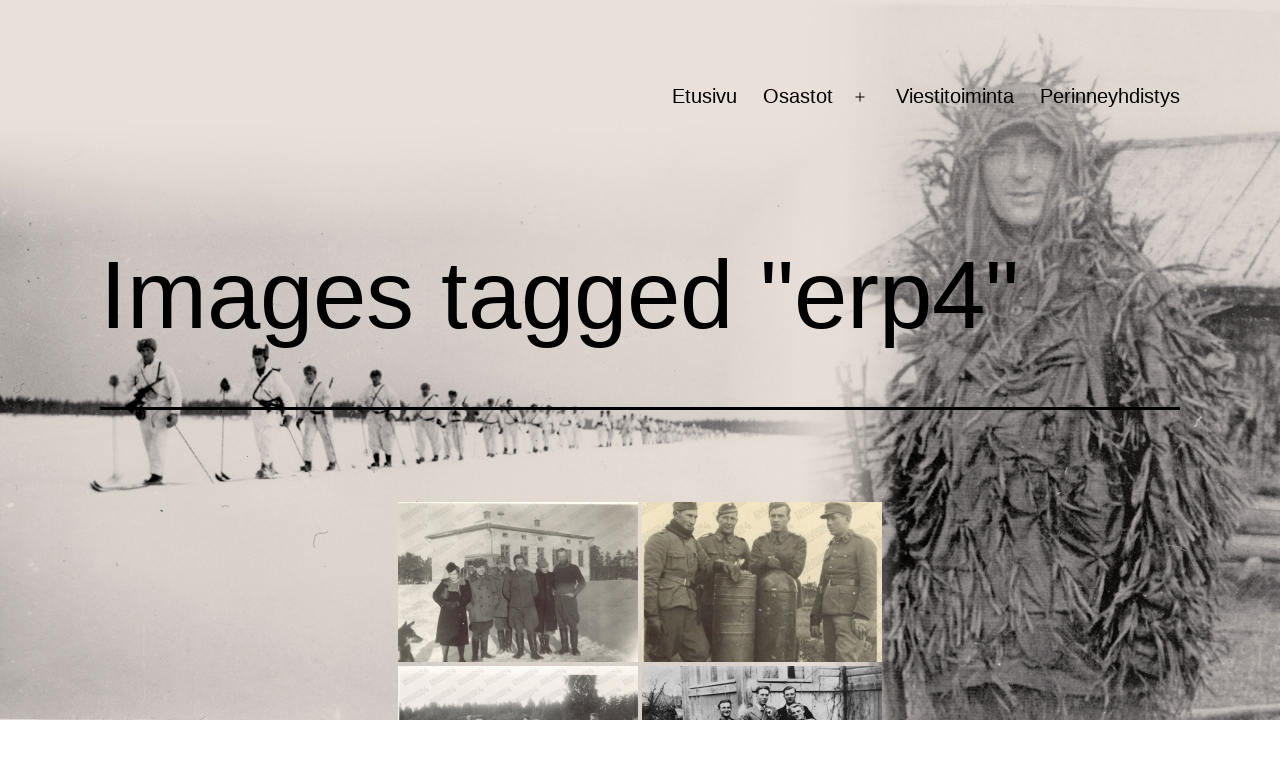

--- FILE ---
content_type: text/html; charset=UTF-8
request_url: https://erillinenpataljoona4.fi/ngg_tag/erp4/
body_size: 8668
content:
<!doctype html>
<html lang="en-US" >
<head>
	<meta charset="UTF-8" />
	<meta name="viewport" content="width=device-width, initial-scale=1" />
	<title>ErP4</title>
<meta name='robots' content='max-image-preview:large' />
<link rel='dns-prefetch' href='//use.fontawesome.com' />
<link rel="alternate" type="application/rss+xml" title=" &raquo; Feed" href="https://erillinenpataljoona4.fi/feed/" />
<link rel="alternate" type="application/rss+xml" title=" &raquo; Comments Feed" href="https://erillinenpataljoona4.fi/comments/feed/" />
<link rel="alternate" type="application/rss+xml" title=" &raquo; ErP4 Picture tag Feed" href="https://erillinenpataljoona4.fi/ngg_tag/erp4/feed/" />
<link rel="alternate" title="oEmbed (JSON)" type="application/json+oembed" href="https://erillinenpataljoona4.fi/wp-json/oembed/1.0/embed?url" />
<link rel="alternate" title="oEmbed (XML)" type="text/xml+oembed" href="https://erillinenpataljoona4.fi/wp-json/oembed/1.0/embed?url&#038;format=xml" />
<style id='wp-img-auto-sizes-contain-inline-css'>
img:is([sizes=auto i],[sizes^="auto," i]){contain-intrinsic-size:3000px 1500px}
/*# sourceURL=wp-img-auto-sizes-contain-inline-css */
</style>

<style id='wp-emoji-styles-inline-css'>

	img.wp-smiley, img.emoji {
		display: inline !important;
		border: none !important;
		box-shadow: none !important;
		height: 1em !important;
		width: 1em !important;
		margin: 0 0.07em !important;
		vertical-align: -0.1em !important;
		background: none !important;
		padding: 0 !important;
	}
/*# sourceURL=wp-emoji-styles-inline-css */
</style>
<link rel='stylesheet' id='wp-block-library-css' href='https://erillinenpataljoona4.fi/wp-includes/css/dist/block-library/style.min.css?ver=6.9' media='all' />
<style id='global-styles-inline-css'>
:root{--wp--preset--aspect-ratio--square: 1;--wp--preset--aspect-ratio--4-3: 4/3;--wp--preset--aspect-ratio--3-4: 3/4;--wp--preset--aspect-ratio--3-2: 3/2;--wp--preset--aspect-ratio--2-3: 2/3;--wp--preset--aspect-ratio--16-9: 16/9;--wp--preset--aspect-ratio--9-16: 9/16;--wp--preset--color--black: #000000;--wp--preset--color--cyan-bluish-gray: #abb8c3;--wp--preset--color--white: #FFFFFF;--wp--preset--color--pale-pink: #f78da7;--wp--preset--color--vivid-red: #cf2e2e;--wp--preset--color--luminous-vivid-orange: #ff6900;--wp--preset--color--luminous-vivid-amber: #fcb900;--wp--preset--color--light-green-cyan: #7bdcb5;--wp--preset--color--vivid-green-cyan: #00d084;--wp--preset--color--pale-cyan-blue: #8ed1fc;--wp--preset--color--vivid-cyan-blue: #0693e3;--wp--preset--color--vivid-purple: #9b51e0;--wp--preset--color--dark-gray: #28303D;--wp--preset--color--gray: #39414D;--wp--preset--color--green: #D1E4DD;--wp--preset--color--blue: #D1DFE4;--wp--preset--color--purple: #D1D1E4;--wp--preset--color--red: #E4D1D1;--wp--preset--color--orange: #E4DAD1;--wp--preset--color--yellow: #EEEADD;--wp--preset--gradient--vivid-cyan-blue-to-vivid-purple: linear-gradient(135deg,rgb(6,147,227) 0%,rgb(155,81,224) 100%);--wp--preset--gradient--light-green-cyan-to-vivid-green-cyan: linear-gradient(135deg,rgb(122,220,180) 0%,rgb(0,208,130) 100%);--wp--preset--gradient--luminous-vivid-amber-to-luminous-vivid-orange: linear-gradient(135deg,rgb(252,185,0) 0%,rgb(255,105,0) 100%);--wp--preset--gradient--luminous-vivid-orange-to-vivid-red: linear-gradient(135deg,rgb(255,105,0) 0%,rgb(207,46,46) 100%);--wp--preset--gradient--very-light-gray-to-cyan-bluish-gray: linear-gradient(135deg,rgb(238,238,238) 0%,rgb(169,184,195) 100%);--wp--preset--gradient--cool-to-warm-spectrum: linear-gradient(135deg,rgb(74,234,220) 0%,rgb(151,120,209) 20%,rgb(207,42,186) 40%,rgb(238,44,130) 60%,rgb(251,105,98) 80%,rgb(254,248,76) 100%);--wp--preset--gradient--blush-light-purple: linear-gradient(135deg,rgb(255,206,236) 0%,rgb(152,150,240) 100%);--wp--preset--gradient--blush-bordeaux: linear-gradient(135deg,rgb(254,205,165) 0%,rgb(254,45,45) 50%,rgb(107,0,62) 100%);--wp--preset--gradient--luminous-dusk: linear-gradient(135deg,rgb(255,203,112) 0%,rgb(199,81,192) 50%,rgb(65,88,208) 100%);--wp--preset--gradient--pale-ocean: linear-gradient(135deg,rgb(255,245,203) 0%,rgb(182,227,212) 50%,rgb(51,167,181) 100%);--wp--preset--gradient--electric-grass: linear-gradient(135deg,rgb(202,248,128) 0%,rgb(113,206,126) 100%);--wp--preset--gradient--midnight: linear-gradient(135deg,rgb(2,3,129) 0%,rgb(40,116,252) 100%);--wp--preset--gradient--purple-to-yellow: linear-gradient(160deg, #D1D1E4 0%, #EEEADD 100%);--wp--preset--gradient--yellow-to-purple: linear-gradient(160deg, #EEEADD 0%, #D1D1E4 100%);--wp--preset--gradient--green-to-yellow: linear-gradient(160deg, #D1E4DD 0%, #EEEADD 100%);--wp--preset--gradient--yellow-to-green: linear-gradient(160deg, #EEEADD 0%, #D1E4DD 100%);--wp--preset--gradient--red-to-yellow: linear-gradient(160deg, #E4D1D1 0%, #EEEADD 100%);--wp--preset--gradient--yellow-to-red: linear-gradient(160deg, #EEEADD 0%, #E4D1D1 100%);--wp--preset--gradient--purple-to-red: linear-gradient(160deg, #D1D1E4 0%, #E4D1D1 100%);--wp--preset--gradient--red-to-purple: linear-gradient(160deg, #E4D1D1 0%, #D1D1E4 100%);--wp--preset--font-size--small: 18px;--wp--preset--font-size--medium: 20px;--wp--preset--font-size--large: 24px;--wp--preset--font-size--x-large: 42px;--wp--preset--font-size--extra-small: 16px;--wp--preset--font-size--normal: 20px;--wp--preset--font-size--extra-large: 40px;--wp--preset--font-size--huge: 96px;--wp--preset--font-size--gigantic: 144px;--wp--preset--spacing--20: 0.44rem;--wp--preset--spacing--30: 0.67rem;--wp--preset--spacing--40: 1rem;--wp--preset--spacing--50: 1.5rem;--wp--preset--spacing--60: 2.25rem;--wp--preset--spacing--70: 3.38rem;--wp--preset--spacing--80: 5.06rem;--wp--preset--shadow--natural: 6px 6px 9px rgba(0, 0, 0, 0.2);--wp--preset--shadow--deep: 12px 12px 50px rgba(0, 0, 0, 0.4);--wp--preset--shadow--sharp: 6px 6px 0px rgba(0, 0, 0, 0.2);--wp--preset--shadow--outlined: 6px 6px 0px -3px rgb(255, 255, 255), 6px 6px rgb(0, 0, 0);--wp--preset--shadow--crisp: 6px 6px 0px rgb(0, 0, 0);}:where(.is-layout-flex){gap: 0.5em;}:where(.is-layout-grid){gap: 0.5em;}body .is-layout-flex{display: flex;}.is-layout-flex{flex-wrap: wrap;align-items: center;}.is-layout-flex > :is(*, div){margin: 0;}body .is-layout-grid{display: grid;}.is-layout-grid > :is(*, div){margin: 0;}:where(.wp-block-columns.is-layout-flex){gap: 2em;}:where(.wp-block-columns.is-layout-grid){gap: 2em;}:where(.wp-block-post-template.is-layout-flex){gap: 1.25em;}:where(.wp-block-post-template.is-layout-grid){gap: 1.25em;}.has-black-color{color: var(--wp--preset--color--black) !important;}.has-cyan-bluish-gray-color{color: var(--wp--preset--color--cyan-bluish-gray) !important;}.has-white-color{color: var(--wp--preset--color--white) !important;}.has-pale-pink-color{color: var(--wp--preset--color--pale-pink) !important;}.has-vivid-red-color{color: var(--wp--preset--color--vivid-red) !important;}.has-luminous-vivid-orange-color{color: var(--wp--preset--color--luminous-vivid-orange) !important;}.has-luminous-vivid-amber-color{color: var(--wp--preset--color--luminous-vivid-amber) !important;}.has-light-green-cyan-color{color: var(--wp--preset--color--light-green-cyan) !important;}.has-vivid-green-cyan-color{color: var(--wp--preset--color--vivid-green-cyan) !important;}.has-pale-cyan-blue-color{color: var(--wp--preset--color--pale-cyan-blue) !important;}.has-vivid-cyan-blue-color{color: var(--wp--preset--color--vivid-cyan-blue) !important;}.has-vivid-purple-color{color: var(--wp--preset--color--vivid-purple) !important;}.has-black-background-color{background-color: var(--wp--preset--color--black) !important;}.has-cyan-bluish-gray-background-color{background-color: var(--wp--preset--color--cyan-bluish-gray) !important;}.has-white-background-color{background-color: var(--wp--preset--color--white) !important;}.has-pale-pink-background-color{background-color: var(--wp--preset--color--pale-pink) !important;}.has-vivid-red-background-color{background-color: var(--wp--preset--color--vivid-red) !important;}.has-luminous-vivid-orange-background-color{background-color: var(--wp--preset--color--luminous-vivid-orange) !important;}.has-luminous-vivid-amber-background-color{background-color: var(--wp--preset--color--luminous-vivid-amber) !important;}.has-light-green-cyan-background-color{background-color: var(--wp--preset--color--light-green-cyan) !important;}.has-vivid-green-cyan-background-color{background-color: var(--wp--preset--color--vivid-green-cyan) !important;}.has-pale-cyan-blue-background-color{background-color: var(--wp--preset--color--pale-cyan-blue) !important;}.has-vivid-cyan-blue-background-color{background-color: var(--wp--preset--color--vivid-cyan-blue) !important;}.has-vivid-purple-background-color{background-color: var(--wp--preset--color--vivid-purple) !important;}.has-black-border-color{border-color: var(--wp--preset--color--black) !important;}.has-cyan-bluish-gray-border-color{border-color: var(--wp--preset--color--cyan-bluish-gray) !important;}.has-white-border-color{border-color: var(--wp--preset--color--white) !important;}.has-pale-pink-border-color{border-color: var(--wp--preset--color--pale-pink) !important;}.has-vivid-red-border-color{border-color: var(--wp--preset--color--vivid-red) !important;}.has-luminous-vivid-orange-border-color{border-color: var(--wp--preset--color--luminous-vivid-orange) !important;}.has-luminous-vivid-amber-border-color{border-color: var(--wp--preset--color--luminous-vivid-amber) !important;}.has-light-green-cyan-border-color{border-color: var(--wp--preset--color--light-green-cyan) !important;}.has-vivid-green-cyan-border-color{border-color: var(--wp--preset--color--vivid-green-cyan) !important;}.has-pale-cyan-blue-border-color{border-color: var(--wp--preset--color--pale-cyan-blue) !important;}.has-vivid-cyan-blue-border-color{border-color: var(--wp--preset--color--vivid-cyan-blue) !important;}.has-vivid-purple-border-color{border-color: var(--wp--preset--color--vivid-purple) !important;}.has-vivid-cyan-blue-to-vivid-purple-gradient-background{background: var(--wp--preset--gradient--vivid-cyan-blue-to-vivid-purple) !important;}.has-light-green-cyan-to-vivid-green-cyan-gradient-background{background: var(--wp--preset--gradient--light-green-cyan-to-vivid-green-cyan) !important;}.has-luminous-vivid-amber-to-luminous-vivid-orange-gradient-background{background: var(--wp--preset--gradient--luminous-vivid-amber-to-luminous-vivid-orange) !important;}.has-luminous-vivid-orange-to-vivid-red-gradient-background{background: var(--wp--preset--gradient--luminous-vivid-orange-to-vivid-red) !important;}.has-very-light-gray-to-cyan-bluish-gray-gradient-background{background: var(--wp--preset--gradient--very-light-gray-to-cyan-bluish-gray) !important;}.has-cool-to-warm-spectrum-gradient-background{background: var(--wp--preset--gradient--cool-to-warm-spectrum) !important;}.has-blush-light-purple-gradient-background{background: var(--wp--preset--gradient--blush-light-purple) !important;}.has-blush-bordeaux-gradient-background{background: var(--wp--preset--gradient--blush-bordeaux) !important;}.has-luminous-dusk-gradient-background{background: var(--wp--preset--gradient--luminous-dusk) !important;}.has-pale-ocean-gradient-background{background: var(--wp--preset--gradient--pale-ocean) !important;}.has-electric-grass-gradient-background{background: var(--wp--preset--gradient--electric-grass) !important;}.has-midnight-gradient-background{background: var(--wp--preset--gradient--midnight) !important;}.has-small-font-size{font-size: var(--wp--preset--font-size--small) !important;}.has-medium-font-size{font-size: var(--wp--preset--font-size--medium) !important;}.has-large-font-size{font-size: var(--wp--preset--font-size--large) !important;}.has-x-large-font-size{font-size: var(--wp--preset--font-size--x-large) !important;}
/*# sourceURL=global-styles-inline-css */
</style>

<style id='classic-theme-styles-inline-css'>
/*! This file is auto-generated */
.wp-block-button__link{color:#fff;background-color:#32373c;border-radius:9999px;box-shadow:none;text-decoration:none;padding:calc(.667em + 2px) calc(1.333em + 2px);font-size:1.125em}.wp-block-file__button{background:#32373c;color:#fff;text-decoration:none}
/*# sourceURL=/wp-includes/css/classic-themes.min.css */
</style>
<link rel='stylesheet' id='ngg_trigger_buttons-css' href='https://erillinenpataljoona4.fi/wp-content/plugins/nextgen-gallery/products/photocrati_nextgen/modules/nextgen_gallery_display/static/trigger_buttons.css?ver=3.11' media='all' />
<link rel='stylesheet' id='simplelightbox-0-css' href='https://erillinenpataljoona4.fi/wp-content/plugins/nextgen-gallery/products/photocrati_nextgen/modules/lightbox/static/simplelightbox/simple-lightbox.css?ver=3.11' media='all' />
<link rel='stylesheet' id='fontawesome_v4_shim_style-css' href='https://use.fontawesome.com/releases/v5.3.1/css/v4-shims.css?ver=6.9' media='all' />
<link rel='stylesheet' id='fontawesome-css' href='https://use.fontawesome.com/releases/v5.3.1/css/all.css?ver=6.9' media='all' />
<link rel='stylesheet' id='nextgen_basic_thumbnails_style-css' href='https://erillinenpataljoona4.fi/wp-content/plugins/nextgen-gallery/products/photocrati_nextgen/modules/nextgen_basic_gallery/static/thumbnails/nextgen_basic_thumbnails.css?ver=3.11' media='all' />
<link rel='stylesheet' id='nextgen_pagination_style-css' href='https://erillinenpataljoona4.fi/wp-content/plugins/nextgen-gallery/products/photocrati_nextgen/modules/nextgen_pagination/static/style.css?ver=3.11' media='all' />
<link rel='stylesheet' id='twenty-twenty-one-style-css' href='https://erillinenpataljoona4.fi/wp-content/themes/twentytwentyone/style.css?ver=1.3' media='all' />
<style id='twenty-twenty-one-style-inline-css'>
:root{--global--color-background: #ffffff;--global--color-primary: #000;--global--color-secondary: #000;--button--color-background: #000;--button--color-text-hover: #000;}
/*# sourceURL=twenty-twenty-one-style-inline-css */
</style>
<link rel='stylesheet' id='twenty-twenty-one-print-style-css' href='https://erillinenpataljoona4.fi/wp-content/themes/twentytwentyone/assets/css/print.css?ver=1.3' media='print' />
<link rel='stylesheet' id='nextgen_widgets_style-css' href='https://erillinenpataljoona4.fi/wp-content/plugins/nextgen-gallery/products/photocrati_nextgen/modules/widget/static/widgets.css?ver=3.11' media='all' />
<link rel='stylesheet' id='nextgen_basic_slideshow_style-css' href='https://erillinenpataljoona4.fi/wp-content/plugins/nextgen-gallery/products/photocrati_nextgen/modules/nextgen_basic_gallery/static/slideshow/ngg_basic_slideshow.css?ver=3.11' media='all' />
<link rel='stylesheet' id='nggallery-css' href='https://erillinenpataljoona4.fi/wp-content/plugins/nextgen-gallery/products/photocrati_nextgen/modules/ngglegacy/css/nggallery.css?ver=3.11' media='all' />
<script src="https://erillinenpataljoona4.fi/wp-includes/js/jquery/jquery.min.js?ver=3.7.1" id="jquery-core-js"></script>
<script src="https://erillinenpataljoona4.fi/wp-includes/js/jquery/jquery-migrate.min.js?ver=3.4.1" id="jquery-migrate-js"></script>
<script id="photocrati_ajax-js-extra">
var photocrati_ajax = {"url":"https://erillinenpataljoona4.fi/index.php?photocrati_ajax=1","wp_home_url":"https://erillinenpataljoona4.fi","wp_site_url":"https://erillinenpataljoona4.fi","wp_root_url":"https://erillinenpataljoona4.fi","wp_plugins_url":"https://erillinenpataljoona4.fi/wp-content/plugins","wp_content_url":"https://erillinenpataljoona4.fi/wp-content","wp_includes_url":"https://erillinenpataljoona4.fi/wp-includes/","ngg_param_slug":"nggallery"};
//# sourceURL=photocrati_ajax-js-extra
</script>
<script src="https://erillinenpataljoona4.fi/wp-content/plugins/nextgen-gallery/products/photocrati_nextgen/modules/ajax/static/ajax.min.js?ver=3.11" id="photocrati_ajax-js"></script>
<script src="https://erillinenpataljoona4.fi/wp-content/plugins/nextgen-gallery/products/photocrati_nextgen/modules/nextgen_basic_gallery/static/thumbnails/nextgen_basic_thumbnails.js?ver=3.11" id="photocrati-nextgen_basic_thumbnails-js"></script>
<script src="https://use.fontawesome.com/releases/v5.3.1/js/v4-shims.js?ver=5.3.1" id="fontawesome_v4_shim-js"></script>
<script defer integrity="sha384-kW+oWsYx3YpxvjtZjFXqazFpA7UP/MbiY4jvs+RWZo2+N94PFZ36T6TFkc9O3qoB" crossorigin="anonymous" data-auto-replace-svg="false" data-keep-original-source="false" data-search-pseudo-elements src="https://use.fontawesome.com/releases/v5.3.1/js/all.js?ver=5.3.1" id="fontawesome-js"></script>
<script src="https://erillinenpataljoona4.fi/wp-content/plugins/nextgen-gallery/products/photocrati_nextgen/modules/nextgen_basic_gallery/static/thumbnails/ajax_pagination.js?ver=3.11" id="nextgen-basic-thumbnails-ajax-pagination-js"></script>
<link rel="https://api.w.org/" href="https://erillinenpataljoona4.fi/wp-json/" /><link rel="alternate" title="JSON" type="application/json" href="https://erillinenpataljoona4.fi/wp-json/wp/v2/posts/0" /><link rel="EditURI" type="application/rsd+xml" title="RSD" href="https://erillinenpataljoona4.fi/xmlrpc.php?rsd" />
<meta name="generator" content="WordPress 6.9" />
<style id="custom-background-css">
body.custom-background { background-color: #ffffff; background-image: url("https://erillinenpataljoona4.fi/wp-content/uploads/2021/07/Seepia-tausta.jpg"); background-position: left top; background-size: cover; background-repeat: no-repeat; background-attachment: fixed; }
</style>
	</head>

<body class="wp-singular -template-default page page-id- page-parent custom-background wp-embed-responsive wp-theme-twentytwentyone is-light-theme has-background-white no-js singular has-main-navigation no-widgets">
<div id="page" class="site">
	<a class="skip-link screen-reader-text" href="#content">Skip to content</a>

	
<header id="masthead" class="site-header has-menu" role="banner">

	

<div class="site-branding">

	
	
	</div><!-- .site-branding -->
	
	<nav id="site-navigation" class="primary-navigation" role="navigation" aria-label="Primary menu">
		<div class="menu-button-container">
			<button id="primary-mobile-menu" class="button" aria-controls="primary-menu-list" aria-expanded="false">
				<span class="dropdown-icon open">Menu					<svg class="svg-icon" width="24" height="24" aria-hidden="true" role="img" focusable="false" viewBox="0 0 24 24" fill="none" xmlns="http://www.w3.org/2000/svg"><path fill-rule="evenodd" clip-rule="evenodd" d="M4.5 6H19.5V7.5H4.5V6ZM4.5 12H19.5V13.5H4.5V12ZM19.5 18H4.5V19.5H19.5V18Z" fill="currentColor"/></svg>				</span>
				<span class="dropdown-icon close">Close					<svg class="svg-icon" width="24" height="24" aria-hidden="true" role="img" focusable="false" viewBox="0 0 24 24" fill="none" xmlns="http://www.w3.org/2000/svg"><path fill-rule="evenodd" clip-rule="evenodd" d="M12 10.9394L5.53033 4.46973L4.46967 5.53039L10.9393 12.0001L4.46967 18.4697L5.53033 19.5304L12 13.0607L18.4697 19.5304L19.5303 18.4697L13.0607 12.0001L19.5303 5.53039L18.4697 4.46973L12 10.9394Z" fill="currentColor"/></svg>				</span>
			</button><!-- #primary-mobile-menu -->
		</div><!-- .menu-button-container -->
		<div class="primary-menu-container"><ul id="primary-menu-list" class="menu-wrapper"><li id="menu-item-47" class="menu-item menu-item-type-custom menu-item-object-custom menu-item-home menu-item-47"><a href="https://erillinenpataljoona4.fi/">Etusivu</a></li>
<li id="menu-item-49" class="menu-item menu-item-type-post_type menu-item-object-page menu-item-has-children menu-item-49"><a href="https://erillinenpataljoona4.fi/?page_id=34">Osastot</a><button class="sub-menu-toggle" aria-expanded="false" onClick="twentytwentyoneExpandSubMenu(this)"><span class="icon-plus"><svg class="svg-icon" width="18" height="18" aria-hidden="true" role="img" focusable="false" viewBox="0 0 24 24" fill="none" xmlns="http://www.w3.org/2000/svg"><path fill-rule="evenodd" clip-rule="evenodd" d="M18 11.2h-5.2V6h-1.6v5.2H6v1.6h5.2V18h1.6v-5.2H18z" fill="currentColor"/></svg></span><span class="icon-minus"><svg class="svg-icon" width="18" height="18" aria-hidden="true" role="img" focusable="false" viewBox="0 0 24 24" fill="none" xmlns="http://www.w3.org/2000/svg"><path fill-rule="evenodd" clip-rule="evenodd" d="M6 11h12v2H6z" fill="currentColor"/></svg></span><span class="screen-reader-text">Open menu</span></button>
<ul class="sub-menu">
	<li id="menu-item-155" class="menu-item menu-item-type-post_type menu-item-object-page menu-item-155"><a href="https://erillinenpataljoona4.fi/blog/erp-4-osasto-paatsalo/">ErP 4 Osasto Paatsalo</a></li>
	<li id="menu-item-156" class="menu-item menu-item-type-post_type menu-item-object-page menu-item-156"><a href="https://erillinenpataljoona4.fi/blog/paamajan-kaukopartio-osasto-marttina/">ErP 4 Osasto Marttina</a></li>
	<li id="menu-item-157" class="menu-item menu-item-type-post_type menu-item-object-page menu-item-157"><a href="https://erillinenpataljoona4.fi/blog/osasto-kuismanen/">ErP 4 Osasto Kuismanen</a></li>
	<li id="menu-item-158" class="menu-item menu-item-type-post_type menu-item-object-page menu-item-158"><a href="https://erillinenpataljoona4.fi/blog/osasto-vehniainen/">ErP 4 Osasto Vehniäinen</a></li>
</ul>
</li>
<li id="menu-item-293" class="menu-item menu-item-type-post_type menu-item-object-page menu-item-293"><a href="https://erillinenpataljoona4.fi/viestitoiminta/">Viestitoiminta</a></li>
<li id="menu-item-50" class="menu-item menu-item-type-post_type menu-item-object-page menu-item-50"><a href="https://erillinenpataljoona4.fi/contact/">Perinneyhdistys</a></li>
</ul></div>	</nav><!-- #site-navigation -->

</header><!-- #masthead -->

	<div id="content" class="site-content">
		<div id="primary" class="content-area">
			<main id="main" class="site-main" role="main">

<article id="post-0" class="post-0 page type-page status-publish hentry entry">

			<header class="entry-header alignwide">
			<h1 class="entry-title">Images tagged &quot;erp4&quot;</h1>					</header><!-- .entry-header -->
	
	<div class="entry-content">
		<!-- default-view.php -->
<div
	class="ngg-galleryoverview default-view "
	id="ngg-gallery-2026511908300d05398c68ab566949e0-1">

		<!-- Thumbnails -->
				<div id="ngg-image-0" class="ngg-gallery-thumbnail-box " >
				        <div class="ngg-gallery-thumbnail">
            <a href="https://erillinenpataljoona4.fi/wp-content/gallery/vehniainen/V004.jpg"
               title=""
               data-src="https://erillinenpataljoona4.fi/wp-content/gallery/vehniainen/V004.jpg"
               data-thumbnail="https://erillinenpataljoona4.fi/wp-content/gallery/vehniainen/thumbs/thumbs_V004.jpg"
               data-image-id="120"
               data-title="V004"
               data-description=""
               data-image-slug="v004"
               class="ngg-simplelightbox" rel="2026511908300d05398c68ab566949e0">
                <img
                    title="V004"
                    alt="V004"
                    src="https://erillinenpataljoona4.fi/wp-content/gallery/vehniainen/thumbs/thumbs_V004.jpg"
                    width="240"
                    height="160"
                    style="max-width:100%;"
                />
            </a>
        </div>
							</div> 
			
				<div id="ngg-image-1" class="ngg-gallery-thumbnail-box " >
				        <div class="ngg-gallery-thumbnail">
            <a href="https://erillinenpataljoona4.fi/wp-content/gallery/vehniainen/V002.jpg"
               title=""
               data-src="https://erillinenpataljoona4.fi/wp-content/gallery/vehniainen/V002.jpg"
               data-thumbnail="https://erillinenpataljoona4.fi/wp-content/gallery/vehniainen/thumbs/thumbs_V002.jpg"
               data-image-id="121"
               data-title="V002"
               data-description=""
               data-image-slug="v002"
               class="ngg-simplelightbox" rel="2026511908300d05398c68ab566949e0">
                <img
                    title="V002"
                    alt="V002"
                    src="https://erillinenpataljoona4.fi/wp-content/gallery/vehniainen/thumbs/thumbs_V002.jpg"
                    width="240"
                    height="160"
                    style="max-width:100%;"
                />
            </a>
        </div>
							</div> 
			
				<div id="ngg-image-2" class="ngg-gallery-thumbnail-box " >
				        <div class="ngg-gallery-thumbnail">
            <a href="https://erillinenpataljoona4.fi/wp-content/gallery/vehniainen/V006.jpg"
               title=""
               data-src="https://erillinenpataljoona4.fi/wp-content/gallery/vehniainen/V006.jpg"
               data-thumbnail="https://erillinenpataljoona4.fi/wp-content/gallery/vehniainen/thumbs/thumbs_V006.jpg"
               data-image-id="122"
               data-title="V006"
               data-description=""
               data-image-slug="v006"
               class="ngg-simplelightbox" rel="2026511908300d05398c68ab566949e0">
                <img
                    title="V006"
                    alt="V006"
                    src="https://erillinenpataljoona4.fi/wp-content/gallery/vehniainen/thumbs/thumbs_V006.jpg"
                    width="240"
                    height="160"
                    style="max-width:100%;"
                />
            </a>
        </div>
							</div> 
			
				<div id="ngg-image-3" class="ngg-gallery-thumbnail-box " >
				        <div class="ngg-gallery-thumbnail">
            <a href="https://erillinenpataljoona4.fi/wp-content/gallery/vehniainen/V005.jpg"
               title=""
               data-src="https://erillinenpataljoona4.fi/wp-content/gallery/vehniainen/V005.jpg"
               data-thumbnail="https://erillinenpataljoona4.fi/wp-content/gallery/vehniainen/thumbs/thumbs_V005.jpg"
               data-image-id="123"
               data-title="V005"
               data-description=""
               data-image-slug="v005"
               class="ngg-simplelightbox" rel="2026511908300d05398c68ab566949e0">
                <img
                    title="V005"
                    alt="V005"
                    src="https://erillinenpataljoona4.fi/wp-content/gallery/vehniainen/thumbs/thumbs_V005.jpg"
                    width="240"
                    height="160"
                    style="max-width:100%;"
                />
            </a>
        </div>
							</div> 
			
				<div id="ngg-image-4" class="ngg-gallery-thumbnail-box " >
				        <div class="ngg-gallery-thumbnail">
            <a href="https://erillinenpataljoona4.fi/wp-content/gallery/vehniainen/V010.jpg"
               title=""
               data-src="https://erillinenpataljoona4.fi/wp-content/gallery/vehniainen/V010.jpg"
               data-thumbnail="https://erillinenpataljoona4.fi/wp-content/gallery/vehniainen/thumbs/thumbs_V010.jpg"
               data-image-id="124"
               data-title="V010"
               data-description=""
               data-image-slug="v010"
               class="ngg-simplelightbox" rel="2026511908300d05398c68ab566949e0">
                <img
                    title="V010"
                    alt="V010"
                    src="https://erillinenpataljoona4.fi/wp-content/gallery/vehniainen/thumbs/thumbs_V010.jpg"
                    width="240"
                    height="160"
                    style="max-width:100%;"
                />
            </a>
        </div>
							</div> 
			
				<div id="ngg-image-5" class="ngg-gallery-thumbnail-box " >
				        <div class="ngg-gallery-thumbnail">
            <a href="https://erillinenpataljoona4.fi/wp-content/gallery/vehniainen/V001.jpg"
               title=""
               data-src="https://erillinenpataljoona4.fi/wp-content/gallery/vehniainen/V001.jpg"
               data-thumbnail="https://erillinenpataljoona4.fi/wp-content/gallery/vehniainen/thumbs/thumbs_V001.jpg"
               data-image-id="125"
               data-title="V001"
               data-description=""
               data-image-slug="v001"
               class="ngg-simplelightbox" rel="2026511908300d05398c68ab566949e0">
                <img
                    title="V001"
                    alt="V001"
                    src="https://erillinenpataljoona4.fi/wp-content/gallery/vehniainen/thumbs/thumbs_V001.jpg"
                    width="240"
                    height="160"
                    style="max-width:100%;"
                />
            </a>
        </div>
							</div> 
			
				<div id="ngg-image-6" class="ngg-gallery-thumbnail-box " >
				        <div class="ngg-gallery-thumbnail">
            <a href="https://erillinenpataljoona4.fi/wp-content/gallery/vehniainen/V011.jpg"
               title=""
               data-src="https://erillinenpataljoona4.fi/wp-content/gallery/vehniainen/V011.jpg"
               data-thumbnail="https://erillinenpataljoona4.fi/wp-content/gallery/vehniainen/thumbs/thumbs_V011.jpg"
               data-image-id="126"
               data-title="V011"
               data-description=""
               data-image-slug="v011"
               class="ngg-simplelightbox" rel="2026511908300d05398c68ab566949e0">
                <img
                    title="V011"
                    alt="V011"
                    src="https://erillinenpataljoona4.fi/wp-content/gallery/vehniainen/thumbs/thumbs_V011.jpg"
                    width="240"
                    height="160"
                    style="max-width:100%;"
                />
            </a>
        </div>
							</div> 
			
				<div id="ngg-image-7" class="ngg-gallery-thumbnail-box " >
				        <div class="ngg-gallery-thumbnail">
            <a href="https://erillinenpataljoona4.fi/wp-content/gallery/vehniainen/V013.jpg"
               title=""
               data-src="https://erillinenpataljoona4.fi/wp-content/gallery/vehniainen/V013.jpg"
               data-thumbnail="https://erillinenpataljoona4.fi/wp-content/gallery/vehniainen/thumbs/thumbs_V013.jpg"
               data-image-id="127"
               data-title="V013"
               data-description=""
               data-image-slug="v013"
               class="ngg-simplelightbox" rel="2026511908300d05398c68ab566949e0">
                <img
                    title="V013"
                    alt="V013"
                    src="https://erillinenpataljoona4.fi/wp-content/gallery/vehniainen/thumbs/thumbs_V013.jpg"
                    width="240"
                    height="160"
                    style="max-width:100%;"
                />
            </a>
        </div>
							</div> 
			
				<div id="ngg-image-8" class="ngg-gallery-thumbnail-box " >
				        <div class="ngg-gallery-thumbnail">
            <a href="https://erillinenpataljoona4.fi/wp-content/gallery/vehniainen/V015.jpg"
               title=""
               data-src="https://erillinenpataljoona4.fi/wp-content/gallery/vehniainen/V015.jpg"
               data-thumbnail="https://erillinenpataljoona4.fi/wp-content/gallery/vehniainen/thumbs/thumbs_V015.jpg"
               data-image-id="128"
               data-title="V015"
               data-description=""
               data-image-slug="v015"
               class="ngg-simplelightbox" rel="2026511908300d05398c68ab566949e0">
                <img
                    title="V015"
                    alt="V015"
                    src="https://erillinenpataljoona4.fi/wp-content/gallery/vehniainen/thumbs/thumbs_V015.jpg"
                    width="240"
                    height="160"
                    style="max-width:100%;"
                />
            </a>
        </div>
							</div> 
			
				<div id="ngg-image-9" class="ngg-gallery-thumbnail-box " >
				        <div class="ngg-gallery-thumbnail">
            <a href="https://erillinenpataljoona4.fi/wp-content/gallery/vehniainen/V016.jpg"
               title=""
               data-src="https://erillinenpataljoona4.fi/wp-content/gallery/vehniainen/V016.jpg"
               data-thumbnail="https://erillinenpataljoona4.fi/wp-content/gallery/vehniainen/thumbs/thumbs_V016.jpg"
               data-image-id="129"
               data-title="V016"
               data-description=""
               data-image-slug="v016"
               class="ngg-simplelightbox" rel="2026511908300d05398c68ab566949e0">
                <img
                    title="V016"
                    alt="V016"
                    src="https://erillinenpataljoona4.fi/wp-content/gallery/vehniainen/thumbs/thumbs_V016.jpg"
                    width="240"
                    height="160"
                    style="max-width:100%;"
                />
            </a>
        </div>
							</div> 
			
				<div id="ngg-image-10" class="ngg-gallery-thumbnail-box " >
				        <div class="ngg-gallery-thumbnail">
            <a href="https://erillinenpataljoona4.fi/wp-content/gallery/vehniainen/V019.jpg"
               title=""
               data-src="https://erillinenpataljoona4.fi/wp-content/gallery/vehniainen/V019.jpg"
               data-thumbnail="https://erillinenpataljoona4.fi/wp-content/gallery/vehniainen/thumbs/thumbs_V019.jpg"
               data-image-id="130"
               data-title="V019"
               data-description=""
               data-image-slug="v019"
               class="ngg-simplelightbox" rel="2026511908300d05398c68ab566949e0">
                <img
                    title="V019"
                    alt="V019"
                    src="https://erillinenpataljoona4.fi/wp-content/gallery/vehniainen/thumbs/thumbs_V019.jpg"
                    width="240"
                    height="160"
                    style="max-width:100%;"
                />
            </a>
        </div>
							</div> 
			
				<div id="ngg-image-11" class="ngg-gallery-thumbnail-box " >
				        <div class="ngg-gallery-thumbnail">
            <a href="https://erillinenpataljoona4.fi/wp-content/gallery/vehniainen/V020.jpg"
               title=""
               data-src="https://erillinenpataljoona4.fi/wp-content/gallery/vehniainen/V020.jpg"
               data-thumbnail="https://erillinenpataljoona4.fi/wp-content/gallery/vehniainen/thumbs/thumbs_V020.jpg"
               data-image-id="131"
               data-title="V020"
               data-description=""
               data-image-slug="v020"
               class="ngg-simplelightbox" rel="2026511908300d05398c68ab566949e0">
                <img
                    title="V020"
                    alt="V020"
                    src="https://erillinenpataljoona4.fi/wp-content/gallery/vehniainen/thumbs/thumbs_V020.jpg"
                    width="240"
                    height="160"
                    style="max-width:100%;"
                />
            </a>
        </div>
							</div> 
			
				<div id="ngg-image-12" class="ngg-gallery-thumbnail-box " >
				        <div class="ngg-gallery-thumbnail">
            <a href="https://erillinenpataljoona4.fi/wp-content/gallery/vehniainen/V022.jpg"
               title=""
               data-src="https://erillinenpataljoona4.fi/wp-content/gallery/vehniainen/V022.jpg"
               data-thumbnail="https://erillinenpataljoona4.fi/wp-content/gallery/vehniainen/thumbs/thumbs_V022.jpg"
               data-image-id="132"
               data-title="V022"
               data-description=""
               data-image-slug="v022"
               class="ngg-simplelightbox" rel="2026511908300d05398c68ab566949e0">
                <img
                    title="V022"
                    alt="V022"
                    src="https://erillinenpataljoona4.fi/wp-content/gallery/vehniainen/thumbs/thumbs_V022.jpg"
                    width="240"
                    height="160"
                    style="max-width:100%;"
                />
            </a>
        </div>
							</div> 
			
				<div id="ngg-image-13" class="ngg-gallery-thumbnail-box " >
				        <div class="ngg-gallery-thumbnail">
            <a href="https://erillinenpataljoona4.fi/wp-content/gallery/vehniainen/V023.jpg"
               title=""
               data-src="https://erillinenpataljoona4.fi/wp-content/gallery/vehniainen/V023.jpg"
               data-thumbnail="https://erillinenpataljoona4.fi/wp-content/gallery/vehniainen/thumbs/thumbs_V023.jpg"
               data-image-id="133"
               data-title="V023"
               data-description=""
               data-image-slug="v023"
               class="ngg-simplelightbox" rel="2026511908300d05398c68ab566949e0">
                <img
                    title="V023"
                    alt="V023"
                    src="https://erillinenpataljoona4.fi/wp-content/gallery/vehniainen/thumbs/thumbs_V023.jpg"
                    width="240"
                    height="160"
                    style="max-width:100%;"
                />
            </a>
        </div>
							</div> 
			
				<div id="ngg-image-14" class="ngg-gallery-thumbnail-box " >
				        <div class="ngg-gallery-thumbnail">
            <a href="https://erillinenpataljoona4.fi/wp-content/gallery/vehniainen/V024.jpg"
               title=""
               data-src="https://erillinenpataljoona4.fi/wp-content/gallery/vehniainen/V024.jpg"
               data-thumbnail="https://erillinenpataljoona4.fi/wp-content/gallery/vehniainen/thumbs/thumbs_V024.jpg"
               data-image-id="134"
               data-title="V024"
               data-description=""
               data-image-slug="v024"
               class="ngg-simplelightbox" rel="2026511908300d05398c68ab566949e0">
                <img
                    title="V024"
                    alt="V024"
                    src="https://erillinenpataljoona4.fi/wp-content/gallery/vehniainen/thumbs/thumbs_V024.jpg"
                    width="240"
                    height="160"
                    style="max-width:100%;"
                />
            </a>
        </div>
							</div> 
			
				<div id="ngg-image-15" class="ngg-gallery-thumbnail-box " >
				        <div class="ngg-gallery-thumbnail">
            <a href="https://erillinenpataljoona4.fi/wp-content/gallery/vehniainen/V025.jpg"
               title=""
               data-src="https://erillinenpataljoona4.fi/wp-content/gallery/vehniainen/V025.jpg"
               data-thumbnail="https://erillinenpataljoona4.fi/wp-content/gallery/vehniainen/thumbs/thumbs_V025.jpg"
               data-image-id="135"
               data-title="V025"
               data-description=""
               data-image-slug="v025"
               class="ngg-simplelightbox" rel="2026511908300d05398c68ab566949e0">
                <img
                    title="V025"
                    alt="V025"
                    src="https://erillinenpataljoona4.fi/wp-content/gallery/vehniainen/thumbs/thumbs_V025.jpg"
                    width="240"
                    height="160"
                    style="max-width:100%;"
                />
            </a>
        </div>
							</div> 
			
				<div id="ngg-image-16" class="ngg-gallery-thumbnail-box " >
				        <div class="ngg-gallery-thumbnail">
            <a href="https://erillinenpataljoona4.fi/wp-content/gallery/vehniainen/V026.jpg"
               title=""
               data-src="https://erillinenpataljoona4.fi/wp-content/gallery/vehniainen/V026.jpg"
               data-thumbnail="https://erillinenpataljoona4.fi/wp-content/gallery/vehniainen/thumbs/thumbs_V026.jpg"
               data-image-id="136"
               data-title="V026"
               data-description=""
               data-image-slug="v026"
               class="ngg-simplelightbox" rel="2026511908300d05398c68ab566949e0">
                <img
                    title="V026"
                    alt="V026"
                    src="https://erillinenpataljoona4.fi/wp-content/gallery/vehniainen/thumbs/thumbs_V026.jpg"
                    width="240"
                    height="160"
                    style="max-width:100%;"
                />
            </a>
        </div>
							</div> 
			
				<div id="ngg-image-17" class="ngg-gallery-thumbnail-box " >
				        <div class="ngg-gallery-thumbnail">
            <a href="https://erillinenpataljoona4.fi/wp-content/gallery/vehniainen/V027.jpg"
               title=""
               data-src="https://erillinenpataljoona4.fi/wp-content/gallery/vehniainen/V027.jpg"
               data-thumbnail="https://erillinenpataljoona4.fi/wp-content/gallery/vehniainen/thumbs/thumbs_V027.jpg"
               data-image-id="137"
               data-title="V027"
               data-description=""
               data-image-slug="v027"
               class="ngg-simplelightbox" rel="2026511908300d05398c68ab566949e0">
                <img
                    title="V027"
                    alt="V027"
                    src="https://erillinenpataljoona4.fi/wp-content/gallery/vehniainen/thumbs/thumbs_V027.jpg"
                    width="240"
                    height="160"
                    style="max-width:100%;"
                />
            </a>
        </div>
							</div> 
			
				<div id="ngg-image-18" class="ngg-gallery-thumbnail-box " >
				        <div class="ngg-gallery-thumbnail">
            <a href="https://erillinenpataljoona4.fi/wp-content/gallery/vehniainen/V028.jpg"
               title=""
               data-src="https://erillinenpataljoona4.fi/wp-content/gallery/vehniainen/V028.jpg"
               data-thumbnail="https://erillinenpataljoona4.fi/wp-content/gallery/vehniainen/thumbs/thumbs_V028.jpg"
               data-image-id="138"
               data-title="V028"
               data-description=""
               data-image-slug="v028"
               class="ngg-simplelightbox" rel="2026511908300d05398c68ab566949e0">
                <img
                    title="V028"
                    alt="V028"
                    src="https://erillinenpataljoona4.fi/wp-content/gallery/vehniainen/thumbs/thumbs_V028.jpg"
                    width="240"
                    height="160"
                    style="max-width:100%;"
                />
            </a>
        </div>
							</div> 
			
				<div id="ngg-image-19" class="ngg-gallery-thumbnail-box " >
				        <div class="ngg-gallery-thumbnail">
            <a href="https://erillinenpataljoona4.fi/wp-content/gallery/vehniainen/V032.jpg"
               title=""
               data-src="https://erillinenpataljoona4.fi/wp-content/gallery/vehniainen/V032.jpg"
               data-thumbnail="https://erillinenpataljoona4.fi/wp-content/gallery/vehniainen/thumbs/thumbs_V032.jpg"
               data-image-id="139"
               data-title="V032"
               data-description=""
               data-image-slug="v032"
               class="ngg-simplelightbox" rel="2026511908300d05398c68ab566949e0">
                <img
                    title="V032"
                    alt="V032"
                    src="https://erillinenpataljoona4.fi/wp-content/gallery/vehniainen/thumbs/thumbs_V032.jpg"
                    width="240"
                    height="160"
                    style="max-width:100%;"
                />
            </a>
        </div>
							</div> 
			
				<div id="ngg-image-20" class="ngg-gallery-thumbnail-box " >
				        <div class="ngg-gallery-thumbnail">
            <a href="https://erillinenpataljoona4.fi/wp-content/gallery/vehniainen/V034.jpg"
               title=""
               data-src="https://erillinenpataljoona4.fi/wp-content/gallery/vehniainen/V034.jpg"
               data-thumbnail="https://erillinenpataljoona4.fi/wp-content/gallery/vehniainen/thumbs/thumbs_V034.jpg"
               data-image-id="140"
               data-title="V034"
               data-description=""
               data-image-slug="v034"
               class="ngg-simplelightbox" rel="2026511908300d05398c68ab566949e0">
                <img
                    title="V034"
                    alt="V034"
                    src="https://erillinenpataljoona4.fi/wp-content/gallery/vehniainen/thumbs/thumbs_V034.jpg"
                    width="240"
                    height="160"
                    style="max-width:100%;"
                />
            </a>
        </div>
							</div> 
			
				<div id="ngg-image-21" class="ngg-gallery-thumbnail-box " >
				        <div class="ngg-gallery-thumbnail">
            <a href="https://erillinenpataljoona4.fi/wp-content/gallery/vehniainen/V035.jpg"
               title=""
               data-src="https://erillinenpataljoona4.fi/wp-content/gallery/vehniainen/V035.jpg"
               data-thumbnail="https://erillinenpataljoona4.fi/wp-content/gallery/vehniainen/thumbs/thumbs_V035.jpg"
               data-image-id="141"
               data-title="V035"
               data-description=""
               data-image-slug="v035"
               class="ngg-simplelightbox" rel="2026511908300d05398c68ab566949e0">
                <img
                    title="V035"
                    alt="V035"
                    src="https://erillinenpataljoona4.fi/wp-content/gallery/vehniainen/thumbs/thumbs_V035.jpg"
                    width="240"
                    height="160"
                    style="max-width:100%;"
                />
            </a>
        </div>
							</div> 
			
				<div id="ngg-image-22" class="ngg-gallery-thumbnail-box " >
				        <div class="ngg-gallery-thumbnail">
            <a href="https://erillinenpataljoona4.fi/wp-content/gallery/vehniainen/V036.jpg"
               title=""
               data-src="https://erillinenpataljoona4.fi/wp-content/gallery/vehniainen/V036.jpg"
               data-thumbnail="https://erillinenpataljoona4.fi/wp-content/gallery/vehniainen/thumbs/thumbs_V036.jpg"
               data-image-id="142"
               data-title="V036"
               data-description=""
               data-image-slug="v036"
               class="ngg-simplelightbox" rel="2026511908300d05398c68ab566949e0">
                <img
                    title="V036"
                    alt="V036"
                    src="https://erillinenpataljoona4.fi/wp-content/gallery/vehniainen/thumbs/thumbs_V036.jpg"
                    width="240"
                    height="160"
                    style="max-width:100%;"
                />
            </a>
        </div>
							</div> 
			
				<div id="ngg-image-23" class="ngg-gallery-thumbnail-box " >
				        <div class="ngg-gallery-thumbnail">
            <a href="https://erillinenpataljoona4.fi/wp-content/gallery/vehniainen/V037.jpg"
               title=""
               data-src="https://erillinenpataljoona4.fi/wp-content/gallery/vehniainen/V037.jpg"
               data-thumbnail="https://erillinenpataljoona4.fi/wp-content/gallery/vehniainen/thumbs/thumbs_V037.jpg"
               data-image-id="143"
               data-title="V037"
               data-description=""
               data-image-slug="v037"
               class="ngg-simplelightbox" rel="2026511908300d05398c68ab566949e0">
                <img
                    title="V037"
                    alt="V037"
                    src="https://erillinenpataljoona4.fi/wp-content/gallery/vehniainen/thumbs/thumbs_V037.jpg"
                    width="240"
                    height="160"
                    style="max-width:100%;"
                />
            </a>
        </div>
							</div> 
			
	
	<br style="clear: both" />

	
		<!-- Pagination -->
	<div class='ngg-navigation'><span class='current'>1</span>
<a class='page-numbers' data-pageid='2' href='https://erillinenpataljoona4.fi/ngg_tag/erp4/nggallery/page/2'>2</a>
<span class='ellipsis'>...</span>
<a class='page-numbers' data-pageid='12' href='https://erillinenpataljoona4.fi/ngg_tag/erp4/nggallery/page/12'>12</a>
<a class='prev' href='https://erillinenpataljoona4.fi/ngg_tag/erp4/nggallery/page/2' data-pageid=2>&#9658;</a></div>	</div>

	</div><!-- .entry-content -->

	</article><!-- #post-0 -->
			</main><!-- #main -->
		</div><!-- #primary -->
	</div><!-- #content -->

	
	<footer id="colophon" class="site-footer" role="contentinfo">

					<nav aria-label="Secondary menu" class="footer-navigation">
				<ul class="footer-navigation-wrapper">
									</ul><!-- .footer-navigation-wrapper -->
			</nav><!-- .footer-navigation -->
				<div class="site-info">
			<div class="site-name">
																</div><!-- .site-name -->
			<div class="powered-by">
				Proudly powered by <a href="https://wordpress.org/">WordPress</a>.			</div><!-- .powered-by -->

		</div><!-- .site-info -->
	</footer><!-- #colophon -->

</div><!-- #page -->

<script type="speculationrules">
{"prefetch":[{"source":"document","where":{"and":[{"href_matches":"/*"},{"not":{"href_matches":["/wp-*.php","/wp-admin/*","/wp-content/uploads/*","/wp-content/*","/wp-content/plugins/*","/wp-content/themes/twentytwentyone/*","/*\\?(.+)"]}},{"not":{"selector_matches":"a[rel~=\"nofollow\"]"}},{"not":{"selector_matches":".no-prefetch, .no-prefetch a"}}]},"eagerness":"conservative"}]}
</script>
<script id="scfm-js">var scfm = {"time":"20 Jan 2026 09:08:57 pm","microtime":1768943337.32576,"device":"desktop"}</script>
<script>document.body.classList.remove("no-js");</script>	<script>
	if ( -1 !== navigator.userAgent.indexOf( 'MSIE' ) || -1 !== navigator.appVersion.indexOf( 'Trident/' ) ) {
		document.body.classList.add( 'is-IE' );
	}
	</script>
		<script>
	/(trident|msie)/i.test(navigator.userAgent)&&document.getElementById&&window.addEventListener&&window.addEventListener("hashchange",(function(){var t,e=location.hash.substring(1);/^[A-z0-9_-]+$/.test(e)&&(t=document.getElementById(e))&&(/^(?:a|select|input|button|textarea)$/i.test(t.tagName)||(t.tabIndex=-1),t.focus())}),!1);
	</script>
	<script id="ngg_common-js-extra">
var galleries = {};
galleries.gallery_2026511908300d05398c68ab566949e0 = {"id":null,"ids":null,"source":"tags","src":"","container_ids":["erp4"],"gallery_ids":[],"album_ids":[],"tag_ids":[],"display_type":"photocrati-nextgen_basic_thumbnails","display":"","exclusions":[],"order_by":"sortorder","order_direction":"ASC","image_ids":[],"entity_ids":[],"tagcloud":false,"returns":"included","slug":"erp4","sortorder":[],"display_settings":{"use_lightbox_effect":true,"display_view":"default-view.php","images_per_page":"24","number_of_columns":0,"thumbnail_width":240,"thumbnail_height":160,"show_all_in_lightbox":0,"ajax_pagination":1,"use_imagebrowser_effect":0,"template":"","display_no_images_error":1,"disable_pagination":0,"show_slideshow_link":0,"slideshow_link_text":"View Slideshow","override_thumbnail_settings":0,"thumbnail_quality":"100","thumbnail_crop":1,"thumbnail_watermark":0,"ngg_triggers_display":"never","_errors":[]},"excluded_container_ids":[],"maximum_entity_count":500,"__defaults_set":true,"_errors":[],"ID":"2026511908300d05398c68ab566949e0"};
galleries.gallery_2026511908300d05398c68ab566949e0.wordpress_page_root = false;
var nextgen_lightbox_settings = {"static_path":"https:\/\/erillinenpataljoona4.fi\/wp-content\/plugins\/nextgen-gallery\/products\/photocrati_nextgen\/modules\/lightbox\/static\/{placeholder}","context":"nextgen_images"};
//# sourceURL=ngg_common-js-extra
</script>
<script src="https://erillinenpataljoona4.fi/wp-content/plugins/nextgen-gallery/products/photocrati_nextgen/modules/nextgen_gallery_display/static/common.js?ver=3.11" id="ngg_common-js"></script>
<script id="ngg_common-js-after">
var nggLastTimeoutVal = 1000;

			var nggRetryFailedImage = function(img) {
				setTimeout(function(){
					img.src = img.src;
				}, nggLastTimeoutVal);
			
				nggLastTimeoutVal += 500;
			}
        
//# sourceURL=ngg_common-js-after
</script>
<script src="https://erillinenpataljoona4.fi/wp-content/plugins/nextgen-gallery/products/photocrati_nextgen/modules/lightbox/static/lightbox_context.js?ver=3.11" id="ngg_lightbox_context-js"></script>
<script src="https://erillinenpataljoona4.fi/wp-content/plugins/nextgen-gallery/products/photocrati_nextgen/modules/lightbox/static/simplelightbox/simple-lightbox.js?ver=3.11" id="simplelightbox-0-js"></script>
<script src="https://erillinenpataljoona4.fi/wp-content/plugins/nextgen-gallery/products/photocrati_nextgen/modules/lightbox/static/simplelightbox/nextgen_simple_lightbox_init.js?ver=3.11" id="simplelightbox-1-js"></script>
<script id="twenty-twenty-one-ie11-polyfills-js-after">
( Element.prototype.matches && Element.prototype.closest && window.NodeList && NodeList.prototype.forEach ) || document.write( '<script src="https://erillinenpataljoona4.fi/wp-content/themes/twentytwentyone/assets/js/polyfills.js?ver=1.3"></scr' + 'ipt>' );
//# sourceURL=twenty-twenty-one-ie11-polyfills-js-after
</script>
<script src="https://erillinenpataljoona4.fi/wp-content/themes/twentytwentyone/assets/js/primary-navigation.js?ver=1.3" id="twenty-twenty-one-primary-navigation-script-js"></script>
<script src="https://erillinenpataljoona4.fi/wp-content/themes/twentytwentyone/assets/js/responsive-embeds.js?ver=1.3" id="twenty-twenty-one-responsive-embeds-script-js"></script>
<script id="wp-emoji-settings" type="application/json">
{"baseUrl":"https://s.w.org/images/core/emoji/17.0.2/72x72/","ext":".png","svgUrl":"https://s.w.org/images/core/emoji/17.0.2/svg/","svgExt":".svg","source":{"concatemoji":"https://erillinenpataljoona4.fi/wp-includes/js/wp-emoji-release.min.js?ver=6.9"}}
</script>
<script type="module">
/*! This file is auto-generated */
const a=JSON.parse(document.getElementById("wp-emoji-settings").textContent),o=(window._wpemojiSettings=a,"wpEmojiSettingsSupports"),s=["flag","emoji"];function i(e){try{var t={supportTests:e,timestamp:(new Date).valueOf()};sessionStorage.setItem(o,JSON.stringify(t))}catch(e){}}function c(e,t,n){e.clearRect(0,0,e.canvas.width,e.canvas.height),e.fillText(t,0,0);t=new Uint32Array(e.getImageData(0,0,e.canvas.width,e.canvas.height).data);e.clearRect(0,0,e.canvas.width,e.canvas.height),e.fillText(n,0,0);const a=new Uint32Array(e.getImageData(0,0,e.canvas.width,e.canvas.height).data);return t.every((e,t)=>e===a[t])}function p(e,t){e.clearRect(0,0,e.canvas.width,e.canvas.height),e.fillText(t,0,0);var n=e.getImageData(16,16,1,1);for(let e=0;e<n.data.length;e++)if(0!==n.data[e])return!1;return!0}function u(e,t,n,a){switch(t){case"flag":return n(e,"\ud83c\udff3\ufe0f\u200d\u26a7\ufe0f","\ud83c\udff3\ufe0f\u200b\u26a7\ufe0f")?!1:!n(e,"\ud83c\udde8\ud83c\uddf6","\ud83c\udde8\u200b\ud83c\uddf6")&&!n(e,"\ud83c\udff4\udb40\udc67\udb40\udc62\udb40\udc65\udb40\udc6e\udb40\udc67\udb40\udc7f","\ud83c\udff4\u200b\udb40\udc67\u200b\udb40\udc62\u200b\udb40\udc65\u200b\udb40\udc6e\u200b\udb40\udc67\u200b\udb40\udc7f");case"emoji":return!a(e,"\ud83e\u1fac8")}return!1}function f(e,t,n,a){let r;const o=(r="undefined"!=typeof WorkerGlobalScope&&self instanceof WorkerGlobalScope?new OffscreenCanvas(300,150):document.createElement("canvas")).getContext("2d",{willReadFrequently:!0}),s=(o.textBaseline="top",o.font="600 32px Arial",{});return e.forEach(e=>{s[e]=t(o,e,n,a)}),s}function r(e){var t=document.createElement("script");t.src=e,t.defer=!0,document.head.appendChild(t)}a.supports={everything:!0,everythingExceptFlag:!0},new Promise(t=>{let n=function(){try{var e=JSON.parse(sessionStorage.getItem(o));if("object"==typeof e&&"number"==typeof e.timestamp&&(new Date).valueOf()<e.timestamp+604800&&"object"==typeof e.supportTests)return e.supportTests}catch(e){}return null}();if(!n){if("undefined"!=typeof Worker&&"undefined"!=typeof OffscreenCanvas&&"undefined"!=typeof URL&&URL.createObjectURL&&"undefined"!=typeof Blob)try{var e="postMessage("+f.toString()+"("+[JSON.stringify(s),u.toString(),c.toString(),p.toString()].join(",")+"));",a=new Blob([e],{type:"text/javascript"});const r=new Worker(URL.createObjectURL(a),{name:"wpTestEmojiSupports"});return void(r.onmessage=e=>{i(n=e.data),r.terminate(),t(n)})}catch(e){}i(n=f(s,u,c,p))}t(n)}).then(e=>{for(const n in e)a.supports[n]=e[n],a.supports.everything=a.supports.everything&&a.supports[n],"flag"!==n&&(a.supports.everythingExceptFlag=a.supports.everythingExceptFlag&&a.supports[n]);var t;a.supports.everythingExceptFlag=a.supports.everythingExceptFlag&&!a.supports.flag,a.supports.everything||((t=a.source||{}).concatemoji?r(t.concatemoji):t.wpemoji&&t.twemoji&&(r(t.twemoji),r(t.wpemoji)))});
//# sourceURL=https://erillinenpataljoona4.fi/wp-includes/js/wp-emoji-loader.min.js
</script>

</body>
</html>


<!-- Page cached by LiteSpeed Cache 7.7 on 2026-01-20 21:08:57 -->